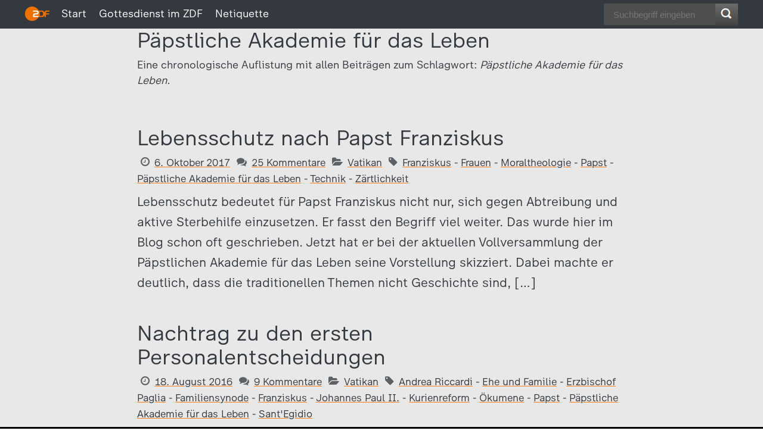

--- FILE ---
content_type: text/html; charset=UTF-8
request_url: https://blog.zdf.de/papstgefluester/schlagwort/paepstliche-akademie-fuer-das-leben/
body_size: 6758
content:
<!-- Header -->
<!DOCTYPE HTML>
<html lang="de-DE">
<head>
	<meta charset="UTF-8">
	<meta name="viewport" content="width=device-width">
  <meta content="IE=edge" http-equiv="X-UA-Compatible">
  <title>Päpstliche Akademie für das Leben  |  Papstgeflüster – Das Vatikan-Blog</title>
  <meta name="description" content="Interessantes und Hintergründiges aus dem Vatikan">
  <meta content="Zweites Deutsches Fernsehen (ZDF)" name="publisher">
  <meta content="Zweites Deutsches Fernsehen (ZDF)" name="copyright">
  <meta content="Päpstliche Akademie für das Leben  |  Papstgeflüster – Das Vatikan-Blog" property="og:title">
  <meta content="https://blog.zdf.de/papstgefluester/wp-content/uploads/sites/2/2015/09/vatikan_web_1100x700_teaser.jpg" property="og:image">
  <meta content="Interessantes und Hintergründiges aus dem Vatikan"  property="og:description">
  <meta content="article" property="og:type">
  <meta content="https://blog.zdf.de/papstgefluester/schlagwort/paepstliche-akademie-fuer-das-leben/" property="og:url">
  <meta content="https://blog.zdf.de/papstgefluester/wp-content/uploads/sites/2/2015/09/vatikan_web_1100x700_teaser.jpg" name="twitter:image">
  <meta content="summary" name="twitter:card">
  <meta content="Interessantes und Hintergründiges aus dem Vatikan" name="twitter:description">
  <meta content="Päpstliche Akademie für das Leben  |  Papstgeflüster – Das Vatikan-Blog" name="twitter:title">
  <link href="/img/favicon.ico" rel="SHORTCUT ICON">
  <link href="/img/apple-touch-icon.png" rel="apple-touch-icon">
	<link rel="profile" href="https://gmpg.org/xfn/11">
	<link rel="pingback" href="https://blog.zdf.de/papstgefluester/xmlrpc.php">
  <script src="/js/jquery.js"></script>
  <script src="/js/skrollr.js"></script>
    <script src="/js/jquery.zdfblog.js"></script>
  <script>$(document).ready(function(){$.initTheStuff();});</script>
	<meta name='robots' content='max-image-preview:large' />
<link rel="alternate" type="application/rss+xml" title="Papstgeflüster – Das Vatikan-Blog &raquo; Feed" href="https://blog.zdf.de/papstgefluester/feed/" />
<link rel="alternate" type="application/rss+xml" title="Papstgeflüster – Das Vatikan-Blog &raquo; Kommentar-Feed" href="https://blog.zdf.de/papstgefluester/kommentare/feed/" />
<link rel="alternate" type="application/rss+xml" title="Papstgeflüster – Das Vatikan-Blog &raquo; Päpstliche Akademie für das Leben Schlagwort-Feed" href="https://blog.zdf.de/papstgefluester/schlagwort/paepstliche-akademie-fuer-das-leben/feed/" />
<link rel='stylesheet' id='style-css' href='https://blog.zdf.de/papstgefluester/wp-content/themes/zdf-neublog/style.css' type='text/css' media='all' />
<link rel="https://api.w.org/" href="https://blog.zdf.de/papstgefluester/wp-json/" /><link rel="alternate" type="application/json" href="https://blog.zdf.de/papstgefluester/wp-json/wp/v2/tags/1302" />
<style type="text/css">
/* ≡≡≡≡≡≡≡≡≡≡≡≡≡≡≡≡≡≡≡≡≡≡≡≡≡≡≡≡≡≡≡≡≡≡≡≡≡≡≡≡≡≡≡≡≡≡≡≡≡≡≡≡≡≡≡≡≡≡ */
/* ZDFblog Header-Images */
/* ≡≡≡≡≡≡≡≡≡≡≡≡≡≡≡≡≡≡≡≡≡≡≡≡≡≡≡≡≡≡≡≡≡≡≡≡≡≡≡≡≡≡≡≡≡≡≡≡≡≡≡≡≡≡≡≡≡≡ */
@media screen and (max-width:760px){header{background:#777777 url(http://blog.zdf.de/papstgefluester/wp-content/uploads/sites/2/2015/09/vatikan_web_800x600.jpg) no-repeat fixed 50% 0;}}
@media screen and (min-width:761px) and (max-width:1100px){header{background:#777777 url(http://blog.zdf.de/papstgefluester/wp-content/uploads/sites/2/2015/09/vatikan_web_1100x700.jpg) no-repeat fixed 50% 0;}}
@media screen and (min-width:1100px) {header{background:#777777 url(http://blog.zdf.de/papstgefluester/wp-content/uploads/sites/2/2015/09/vatikan_web_1920x1080.jpg) no-repeat fixed 50% 0;}}

</style>
</head>
<body class="archive tag tag-paepstliche-akademie-fuer-das-leben tag-1302">

  <div id="skrollr-body"></div>
  
  <!-- Pageprogress -->
  <div id="pageprogress">
    <span id="progressspan"></span>
  </div>

  <!-- Navigation -->
  <div id="navigation">
    <div id="navigation-inner">
      <div id="zdf" class="fl" title="Zum Online-Angebot des ZDF"><a href="https://www.zdf.de/" target="_blank"><img src="/img/zdflogo.png"></a></div>
      
      <!-- ZDF Menue -->
      <div class="navi fl"><ul id="deskmenu" class="menu"><li id="menu-item-6" class="menu-item menu-item-type-custom menu-item-object-custom menu-item-home menu-item-6"><a href="http://blog.zdf.de/papstgefluester/">Start</a></li>
<li id="menu-item-5287" class="menu-item menu-item-type-custom menu-item-object-custom menu-item-5287"><a href="https://www.zdf.de/gesellschaft/gottesdienste">Gottesdienst im ZDF</a></li>
<li id="menu-item-8124" class="menu-item menu-item-type-custom menu-item-object-custom menu-item-8124"><a href="https://www.zdf.de/service-und-hilfe/netiquette-104.html">Netiquette</a></li>
</ul></div>      
      <!-- Searchbar -->
      <div id="zdfblog-searchbar">
        <form method="get" id="searchform" action="https://blog.zdf.de/papstgefluester">
         <fieldset id="search">
             <input type="search" required="" placeholder="Suchbegriff eingeben" name="s" id="s">
             <input type="image" src="/img/icon-search.png" alt="Search" id="searchsubmit" title="Suchen">
         </fieldset>
        </form>
      </div>
      <div id="zdfblog-mobile-menue" class="ia"></div>
      <div class="cl"></div>
    </div>
  </div>
  <div id="navigation-mobile" class="cl">
    <div class="mobilenav"><ul id="mobilemenu" class="menu"><li class="menu-item menu-item-type-custom menu-item-object-custom menu-item-home menu-item-6"><a href="http://blog.zdf.de/papstgefluester/">Start</a></li>
<li class="menu-item menu-item-type-custom menu-item-object-custom menu-item-5287"><a href="https://www.zdf.de/gesellschaft/gottesdienste">Gottesdienst im ZDF</a></li>
<li class="menu-item menu-item-type-custom menu-item-object-custom menu-item-8124"><a href="https://www.zdf.de/service-und-hilfe/netiquette-104.html">Netiquette</a></li>
</ul></div>  </div>
  
  <!-- Main Section -->
  <section id="main-content">

  <section id="category-description" class="zdfblog-post">
    <h2>Päpstliche Akademie für das Leben</h2>
    <p>Eine chronologische Auflistung mit allen Beiträgen zum Schlagwort: <i>Päpstliche Akademie für das Leben.</i></p>  </section>
  <section id="tag-result" class="zdfblog-post">    
         <article id="post-6843" class="zdfblog-post">
   <h2>   <a href="https://blog.zdf.de/papstgefluester/2017/10/06/lebensschutz-nach-papst-franziskus/" title="Lebensschutz nach Papst Franziskus">Lebensschutz nach Papst Franziskus</a></h2>    <div class="entry-meta">
  <span class="icon-clock-o"></span><a rel="bookmark" title="Permanentlink zu Lebensschutz nach Papst Franziskus" href="https://blog.zdf.de/papstgefluester/2017/10/06/lebensschutz-nach-papst-franziskus/">6. Oktober 2017</a>
  <span class="icon-comments"></span><a href="https://blog.zdf.de/papstgefluester/2017/10/06/lebensschutz-nach-papst-franziskus/#comments" class="comments-link" >25 Kommentare</a>  <span class="icon-folder-open"></span><a href="https://blog.zdf.de/papstgefluester/kategorie/vatikan/" rel="category tag">Vatikan</a>    <span class="icon-tag"></span><a href="https://blog.zdf.de/papstgefluester/schlagwort/franziskus/" rel="tag">Franziskus</a> - <a href="https://blog.zdf.de/papstgefluester/schlagwort/frauen/" rel="tag">Frauen</a> - <a href="https://blog.zdf.de/papstgefluester/schlagwort/moraltheologie/" rel="tag">Moraltheologie</a> - <a href="https://blog.zdf.de/papstgefluester/schlagwort/papst/" rel="tag">Papst</a> - <a href="https://blog.zdf.de/papstgefluester/schlagwort/paepstliche-akademie-fuer-das-leben/" rel="tag">Päpstliche Akademie für das Leben</a> - <a href="https://blog.zdf.de/papstgefluester/schlagwort/technik/" rel="tag">Technik</a> - <a href="https://blog.zdf.de/papstgefluester/schlagwort/zaertlichkeit/" rel="tag">Zärtlichkeit</a></div>

        <div class="zdfblog-post">
      Lebensschutz bedeutet für Papst Franziskus nicht nur, sich gegen Abtreibung und aktive Sterbehilfe einzusetzen. Er fasst den Begriff viel weiter. Das wurde hier im Blog schon oft geschrieben. Jetzt hat er bei der aktuellen Vollversammlung der Päpstlichen Akademie für das Leben seine Vorstellung skizziert. Dabei machte er deutlich, dass die traditionellen Themen nicht Geschichte sind, [&hellip;]    </div>
  </article>	
  
         <article id="post-6271" class="zdfblog-post">
   <h2>   <a href="https://blog.zdf.de/papstgefluester/2016/08/18/nachtrag-zu-den-ersten-personalentscheidungen/" title="Nachtrag zu den ersten Personalentscheidungen">Nachtrag zu den ersten Personalentscheidungen</a></h2>    <div class="entry-meta">
  <span class="icon-clock-o"></span><a rel="bookmark" title="Permanentlink zu Nachtrag zu den ersten Personalentscheidungen" href="https://blog.zdf.de/papstgefluester/2016/08/18/nachtrag-zu-den-ersten-personalentscheidungen/">18. August 2016</a>
  <span class="icon-comments"></span><a href="https://blog.zdf.de/papstgefluester/2016/08/18/nachtrag-zu-den-ersten-personalentscheidungen/#comments" class="comments-link" >9 Kommentare</a>  <span class="icon-folder-open"></span><a href="https://blog.zdf.de/papstgefluester/kategorie/vatikan/" rel="category tag">Vatikan</a>    <span class="icon-tag"></span><a href="https://blog.zdf.de/papstgefluester/schlagwort/andrea-riccardi/" rel="tag">Andrea Riccardi</a> - <a href="https://blog.zdf.de/papstgefluester/schlagwort/ehe-und-familie/" rel="tag">Ehe und Familie</a> - <a href="https://blog.zdf.de/papstgefluester/schlagwort/erzbischof-paglia/" rel="tag">Erzbischof Paglia</a> - <a href="https://blog.zdf.de/papstgefluester/schlagwort/familiensynode/" rel="tag">Familiensynode</a> - <a href="https://blog.zdf.de/papstgefluester/schlagwort/franziskus/" rel="tag">Franziskus</a> - <a href="https://blog.zdf.de/papstgefluester/schlagwort/johannes-paul-ii/" rel="tag">Johannes Paul II.</a> - <a href="https://blog.zdf.de/papstgefluester/schlagwort/kurienreform/" rel="tag">Kurienreform</a> - <a href="https://blog.zdf.de/papstgefluester/schlagwort/oekumene/" rel="tag">Ökumene</a> - <a href="https://blog.zdf.de/papstgefluester/schlagwort/papst/" rel="tag">Papst</a> - <a href="https://blog.zdf.de/papstgefluester/schlagwort/paepstliche-akademie-fuer-das-leben/" rel="tag">Päpstliche Akademie für das Leben</a> - <a href="https://blog.zdf.de/papstgefluester/schlagwort/santegidio/" rel="tag">Sant'Egidio</a></div>

        <div class="zdfblog-post">
      Am Mittwochabend veröffentlichte der Vatikan einen Brief des Papstes an Erzbischof Vincenzo Paglia. Darin schreibt er in ungewöhnlicher klarer Sprache, was er sich von ihm in seinen neuen Funktionen als Chef der Päpstlichen Akademie für das Leben und des Instituts Johannes Paul II. für Ehe und Familie vorstellt. Die Worte zeigen deutlich, dass Franziskus mit [&hellip;]    </div>
  </article>	
  
         <article id="post-6268" class="zdfblog-post">
   <h2>   <a href="https://blog.zdf.de/papstgefluester/2016/08/17/erste-personalentscheidungen/" title="Erste Personalentscheidungen">Erste Personalentscheidungen</a></h2>    <div class="entry-meta">
  <span class="icon-clock-o"></span><a rel="bookmark" title="Permanentlink zu Erste Personalentscheidungen" href="https://blog.zdf.de/papstgefluester/2016/08/17/erste-personalentscheidungen/">17. August 2016</a>
  <span class="icon-comments"></span><a href="https://blog.zdf.de/papstgefluester/2016/08/17/erste-personalentscheidungen/#comments" class="comments-link" >2 Kommentare</a>  <span class="icon-folder-open"></span><a href="https://blog.zdf.de/papstgefluester/kategorie/vatikan/" rel="category tag">Vatikan</a>    <span class="icon-tag"></span><a href="https://blog.zdf.de/papstgefluester/schlagwort/benedikt-xvi/" rel="tag">Benedikt XVI</a> - <a href="https://blog.zdf.de/papstgefluester/schlagwort/bischof-clemens/" rel="tag">Bischof Clemens</a> - <a href="https://blog.zdf.de/papstgefluester/schlagwort/bischof-farrell/" rel="tag">Bischof Farrell</a> - <a href="https://blog.zdf.de/papstgefluester/schlagwort/dallas/" rel="tag">Dallas</a> - <a href="https://blog.zdf.de/papstgefluester/schlagwort/ehe-und-familie/" rel="tag">Ehe und Familie</a> - <a href="https://blog.zdf.de/papstgefluester/schlagwort/erzbischof-paglia/" rel="tag">Erzbischof Paglia</a> - <a href="https://blog.zdf.de/papstgefluester/schlagwort/familienrat/" rel="tag">Familienrat</a> - <a href="https://blog.zdf.de/papstgefluester/schlagwort/frankreich/" rel="tag">Frankreich</a> - <a href="https://blog.zdf.de/papstgefluester/schlagwort/franziskus/" rel="tag">Franziskus</a> - <a href="https://blog.zdf.de/papstgefluester/schlagwort/greg-burke/" rel="tag">Greg Burke</a> - <a href="https://blog.zdf.de/papstgefluester/schlagwort/holland/" rel="tag">Holland</a> - <a href="https://blog.zdf.de/papstgefluester/schlagwort/irland/" rel="tag">Irland</a> - <a href="https://blog.zdf.de/papstgefluester/schlagwort/italien/" rel="tag">Italien</a> - <a href="https://blog.zdf.de/papstgefluester/schlagwort/k9/" rel="tag">K9</a> - <a href="https://blog.zdf.de/papstgefluester/schlagwort/kardinal-dziwisz/" rel="tag">Kardinal Dziwisz</a> - <a href="https://blog.zdf.de/papstgefluester/schlagwort/kardinal-levada/" rel="tag">Kardinal Levada</a> - <a href="https://blog.zdf.de/papstgefluester/schlagwort/kardinal-rylko/" rel="tag">Kardinal Rylko</a> - <a href="https://blog.zdf.de/papstgefluester/schlagwort/kardinalsrat/" rel="tag">Kardinalsrat</a> - <a href="https://blog.zdf.de/papstgefluester/schlagwort/kolumbusritter/" rel="tag">Kolumbusritter</a> - <a href="https://blog.zdf.de/papstgefluester/schlagwort/krakau/" rel="tag">Krakau</a> - <a href="https://blog.zdf.de/papstgefluester/schlagwort/kurienreform/" rel="tag">Kurienreform</a> - <a href="https://blog.zdf.de/papstgefluester/schlagwort/laienrat/" rel="tag">Laienrat</a> - <a href="https://blog.zdf.de/papstgefluester/schlagwort/legionaere-christi/" rel="tag">Legionäre Christi</a> - <a href="https://blog.zdf.de/papstgefluester/schlagwort/papst/" rel="tag">Papst</a> - <a href="https://blog.zdf.de/papstgefluester/schlagwort/paepstliche-akademie-fuer-das-leben/" rel="tag">Päpstliche Akademie für das Leben</a> - <a href="https://blog.zdf.de/papstgefluester/schlagwort/spanien/" rel="tag">Spanien</a> - <a href="https://blog.zdf.de/papstgefluester/schlagwort/usa/" rel="tag">USA</a> - <a href="https://blog.zdf.de/papstgefluester/schlagwort/washington/" rel="tag">Washington</a></div>

        <div class="zdfblog-post">
      Bischof Kevin Farrell von Dallas wird Chef der neuen Vatikanbehörde für Laien, Familie und Leben, die am 1. September ihre Arbeit aufnimmt. Die Personalentscheidung von Papst Franziskus wurde heute bekannt gegeben. Zugleich machte er den bisherigen Familienminister Vincenzo Paglia zum neuen Chef der Päpstlichen Akademie für das Leben und des Päpstlichen Instituts „Johannes Paul II. [&hellip;]    </div>
  </article>	
  
         <article id="post-5762" class="zdfblog-post">
   <h2>   <a href="https://blog.zdf.de/papstgefluester/2015/12/13/arbeit-arbeit-und-nochmals-arbeit-fuer-den-papst/" title="Arbeit, Arbeit und nochmals Arbeit für den Papst">Arbeit, Arbeit und nochmals Arbeit für den Papst</a></h2>    <div class="entry-meta">
  <span class="icon-clock-o"></span><a rel="bookmark" title="Permanentlink zu Arbeit, Arbeit und nochmals Arbeit für den Papst" href="https://blog.zdf.de/papstgefluester/2015/12/13/arbeit-arbeit-und-nochmals-arbeit-fuer-den-papst/">13. Dezember 2015</a>
  <span class="icon-comments"></span><a href="https://blog.zdf.de/papstgefluester/2015/12/13/arbeit-arbeit-und-nochmals-arbeit-fuer-den-papst/#comments" class="comments-link" >12 Kommentare</a>  <span class="icon-folder-open"></span><a href="https://blog.zdf.de/papstgefluester/kategorie/synode/" rel="category tag">Synode</a> - <a href="https://blog.zdf.de/papstgefluester/kategorie/vatikan/" rel="category tag">Vatikan</a> - <a href="https://blog.zdf.de/papstgefluester/kategorie/vatikleaks/" rel="category tag">Vatileaks</a>    <span class="icon-tag"></span><a href="https://blog.zdf.de/papstgefluester/schlagwort/bischofssynode/" rel="tag">Bischofssynode</a> - <a href="https://blog.zdf.de/papstgefluester/schlagwort/cor-unum/" rel="tag">Cor Unum</a> - <a href="https://blog.zdf.de/papstgefluester/schlagwort/erzbischof-paglia/" rel="tag">Erzbischof Paglia</a> - <a href="https://blog.zdf.de/papstgefluester/schlagwort/familienrat/" rel="tag">Familienrat</a> - <a href="https://blog.zdf.de/papstgefluester/schlagwort/finanzen/" rel="tag">Finanzen</a> - <a href="https://blog.zdf.de/papstgefluester/schlagwort/franziskus/" rel="tag">Franziskus</a> - <a href="https://blog.zdf.de/papstgefluester/schlagwort/jugend/" rel="tag">Jugend</a> - <a href="https://blog.zdf.de/papstgefluester/schlagwort/justitia-et-pax/" rel="tag">Justitia et Pax</a> - <a href="https://blog.zdf.de/papstgefluester/schlagwort/k9/" rel="tag">K9</a> - <a href="https://blog.zdf.de/papstgefluester/schlagwort/kardinal-marx/" rel="tag">Kardinal Marx</a> - <a href="https://blog.zdf.de/papstgefluester/schlagwort/kardinal-pell/" rel="tag">Kardinal Pell</a> - <a href="https://blog.zdf.de/papstgefluester/schlagwort/kardinal-turkson/" rel="tag">Kardinal Turkson</a> - <a href="https://blog.zdf.de/papstgefluester/schlagwort/kardinalsrat/" rel="tag">Kardinalsrat</a> - <a href="https://blog.zdf.de/papstgefluester/schlagwort/kongregation/" rel="tag">Kongregation</a> - <a href="https://blog.zdf.de/papstgefluester/schlagwort/kurienreform/" rel="tag">Kurienreform</a> - <a href="https://blog.zdf.de/papstgefluester/schlagwort/laienrat/" rel="tag">Laienrat</a> - <a href="https://blog.zdf.de/papstgefluester/schlagwort/mexiko/" rel="tag">Mexiko</a> - <a href="https://blog.zdf.de/papstgefluester/schlagwort/migranten/" rel="tag">Migranten</a> - <a href="https://blog.zdf.de/papstgefluester/schlagwort/nachsynodales-schreiben/" rel="tag">Nachsynodales Schreiben</a> - <a href="https://blog.zdf.de/papstgefluester/schlagwort/papst/" rel="tag">Papst</a> - <a href="https://blog.zdf.de/papstgefluester/schlagwort/paepstliche-akademie-fuer-das-leben/" rel="tag">Päpstliche Akademie für das Leben</a> - <a href="https://blog.zdf.de/papstgefluester/schlagwort/papstreise/" rel="tag">Papstreise</a> - <a href="https://blog.zdf.de/papstgefluester/schlagwort/priester/" rel="tag">Priester</a> - <a href="https://blog.zdf.de/papstgefluester/schlagwort/synodalitaet/" rel="tag">Synodalität</a> - <a href="https://blog.zdf.de/papstgefluester/schlagwort/vatileaks/" rel="tag">Vatileaks</a> - <a href="https://blog.zdf.de/papstgefluester/schlagwort/widerstand/" rel="tag">Widerstand</a></div>

        <div class="zdfblog-post">
      Das Jahr 2015 war das Jahr der Reisen für Papst Franziskus: vier Kontinente, elf Länder. 2016 könnte das Jahr der „Hausarbeiten“ werden. Die inneritalienischen Reisen wurden für 2016 vor wenigen Tagen abgesagt. Aus dem Umfeld des Kirchenoberhaupts ist zu hören, dass sich die Akten auf seinem Schreibtisch türmen und er auch Audienzen im Vatikan streicht. [&hellip;]    </div>
  </article>	
  
         <article id="post-5375" class="zdfblog-post">
   <h2>   <a href="https://blog.zdf.de/papstgefluester/2015/10/22/synode-zu-ehe-und-familie-tag-19/" title="Synode zu Ehe und Familie – Tag 19">Synode zu Ehe und Familie – Tag 19</a></h2>    <div class="entry-meta">
  <span class="icon-clock-o"></span><a rel="bookmark" title="Permanentlink zu Synode zu Ehe und Familie – Tag 19" href="https://blog.zdf.de/papstgefluester/2015/10/22/synode-zu-ehe-und-familie-tag-19/">22. Oktober 2015</a>
  <span class="icon-comments"></span><a href="https://blog.zdf.de/papstgefluester/2015/10/22/synode-zu-ehe-und-familie-tag-19/#comments" class="comments-link" >6 Kommentare</a>  <span class="icon-folder-open"></span><a href="https://blog.zdf.de/papstgefluester/kategorie/synode/" rel="category tag">Synode</a> - <a href="https://blog.zdf.de/papstgefluester/kategorie/vatikan/" rel="category tag">Vatikan</a>    <span class="icon-tag"></span><a href="https://blog.zdf.de/papstgefluester/schlagwort/bischofssynode/" rel="tag">Bischofssynode</a> - <a href="https://blog.zdf.de/papstgefluester/schlagwort/ehe-und-familie/" rel="tag">Ehe und Familie</a> - <a href="https://blog.zdf.de/papstgefluester/schlagwort/familiaris-consortio/" rel="tag">Familiaris consortio</a> - <a href="https://blog.zdf.de/papstgefluester/schlagwort/familienrat/" rel="tag">Familienrat</a> - <a href="https://blog.zdf.de/papstgefluester/schlagwort/forum-internum/" rel="tag">forum internum</a> - <a href="https://blog.zdf.de/papstgefluester/schlagwort/franziskus/" rel="tag">Franziskus</a> - <a href="https://blog.zdf.de/papstgefluester/schlagwort/gaudium-et-spes/" rel="tag">Gaudium et spes</a> - <a href="https://blog.zdf.de/papstgefluester/schlagwort/ii-vatikanisches-konzil/" rel="tag">II. Vatikanisches Konzil</a> - <a href="https://blog.zdf.de/papstgefluester/schlagwort/instrumentum-laboris/" rel="tag">Instrumentum Laboris</a> - <a href="https://blog.zdf.de/papstgefluester/schlagwort/johannes-paul-ii/" rel="tag">Johannes Paul II.</a> - <a href="https://blog.zdf.de/papstgefluester/schlagwort/k9/" rel="tag">K9</a> - <a href="https://blog.zdf.de/papstgefluester/schlagwort/kardinal-erdoe/" rel="tag">Kardinal Erdö</a> - <a href="https://blog.zdf.de/papstgefluester/schlagwort/kardinal-gracias/" rel="tag">Kardinal Gracias</a> - <a href="https://blog.zdf.de/papstgefluester/schlagwort/kardinalsrat/" rel="tag">Kardinalsrat</a> - <a href="https://blog.zdf.de/papstgefluester/schlagwort/kongregation/" rel="tag">Kongregation</a> - <a href="https://blog.zdf.de/papstgefluester/schlagwort/kurienreform/" rel="tag">Kurienreform</a> - <a href="https://blog.zdf.de/papstgefluester/schlagwort/laien/" rel="tag">Laien</a> - <a href="https://blog.zdf.de/papstgefluester/schlagwort/laienrat/" rel="tag">Laienrat</a> - <a href="https://blog.zdf.de/papstgefluester/schlagwort/papst/" rel="tag">Papst</a> - <a href="https://blog.zdf.de/papstgefluester/schlagwort/paepstliche-akademie-fuer-das-leben/" rel="tag">Päpstliche Akademie für das Leben</a> - <a href="https://blog.zdf.de/papstgefluester/schlagwort/paepstlicher-rat/" rel="tag">Päpstlicher Rat</a> - <a href="https://blog.zdf.de/papstgefluester/schlagwort/relatio-finalis/" rel="tag">Relatio finalis</a> - <a href="https://blog.zdf.de/papstgefluester/schlagwort/synode/" rel="tag">Synode</a> - <a href="https://blog.zdf.de/papstgefluester/schlagwort/wiederverheiratete-geschiedene/" rel="tag">Wiederverheiratete Geschiedene</a></div>

        <div class="zdfblog-post">
      Die Synode ist mit der 15. Generalkongregation am Donnerstagnachmittag auf die Zielgerade eingebogen. Erstmals wurde der Entwurf der Relatio finalis den Synodenteilnehmern präsentiert. Darin ist das Ergebnis der knapp dreiwöchigen Beratungen sowie des synodalen Prozesses, der knapp zwei Jahre dauerte, zusammengefasst. Kardinal Oswald Gracias, Mitglied des Redaktionsteams, zeigte sich am Nachmittag gegenüber Journalisten zuversichtlich, dass [&hellip;]    </div>
  </article>	
  
          </section>  
</section>
  <footer id="zdfblog-footer">
  
    <!-- Widgets im Footer -->
        <section class="zdfblog-widgets-footer">
  	  <div class="zdf-widget"><h3>Letzte Kommentare</h3><ul id="recentcomments"><li class="recentcomments"><span class="comment-author-link">prospero</span> bei <a href="https://blog.zdf.de/papstgefluester/2025/12/25/papst-frieden-im-kleinen-und-im-grossen/#comment-11693">Papst: Frieden im Kleinen und im Großen</a></li><li class="recentcomments"><span class="comment-author-link">Novalis</span> bei <a href="https://blog.zdf.de/papstgefluester/2025/12/25/papst-frieden-im-kleinen-und-im-grossen/#comment-11692">Papst: Frieden im Kleinen und im Großen</a></li><li class="recentcomments"><span class="comment-author-link">Novalis</span> bei <a href="https://blog.zdf.de/papstgefluester/2025/12/25/papst-frieden-im-kleinen-und-im-grossen/#comment-11691">Papst: Frieden im Kleinen und im Großen</a></li><li class="recentcomments"><span class="comment-author-link">Novalis</span> bei <a href="https://blog.zdf.de/papstgefluester/2025/12/25/papst-frieden-im-kleinen-und-im-grossen/#comment-11690">Papst: Frieden im Kleinen und im Großen</a></li><li class="recentcomments"><span class="comment-author-link">prospero</span> bei <a href="https://blog.zdf.de/papstgefluester/2025/12/25/papst-frieden-im-kleinen-und-im-grossen/#comment-11689">Papst: Frieden im Kleinen und im Großen</a></li></ul></div>
		<div class="zdf-widget">
		<h3>Letzte Beiträge</h3>
		<ul>
											<li>
					<a href="https://blog.zdf.de/papstgefluester/2025/12/25/papst-frieden-im-kleinen-und-im-grossen/">Papst: Frieden im Kleinen und im Großen</a>
									</li>
											<li>
					<a href="https://blog.zdf.de/papstgefluester/2025/12/02/papstreise-endet-mit-eindringlichem-friedensappell/">Papstreise endet mit eindringlichem Friedensappell</a>
									</li>
											<li>
					<a href="https://blog.zdf.de/papstgefluester/2025/11/30/leo-xiv-und-der-tanz-des-friedens/">Leo XIV. und der Tanz des Friedens</a>
									</li>
											<li>
					<a href="https://blog.zdf.de/papstgefluester/2025/11/29/der-papst-zwischen-moschee-kirchengipfel-und-bad-in-der-menge/">Der Papst zwischen Moschee, Kirchengipfel und Bad in der Menge</a>
									</li>
											<li>
					<a href="https://blog.zdf.de/papstgefluester/2025/11/28/papst-aergernis-der-spaltung-ueberwinden/">Papst: Ärgernis der Spaltung überwinden</a>
									</li>
					</ul>

		</div><div class="zdf-widget"><h3>Schlagwörter</h3><div class="tagcloud"><a href="https://blog.zdf.de/papstgefluester/schlagwort/afrika/" class="tag-cloud-link tag-link-27 tag-link-position-1" style="font-size: 14.71875px;" aria-label="Afrika (51 Einträge)">Afrika</a>
<a href="https://blog.zdf.de/papstgefluester/schlagwort/argentinien/" class="tag-cloud-link tag-link-65 tag-link-position-2" style="font-size: 13.9375px;" aria-label="Argentinien (46 Einträge)">Argentinien</a>
<a href="https://blog.zdf.de/papstgefluester/schlagwort/asien/" class="tag-cloud-link tag-link-69 tag-link-position-3" style="font-size: 13px;" aria-label="Asien (40 Einträge)">Asien</a>
<a href="https://blog.zdf.de/papstgefluester/schlagwort/benedikt-xvi/" class="tag-cloud-link tag-link-94 tag-link-position-4" style="font-size: 25.8125px;" aria-label="Benedikt XVI (267 Einträge)">Benedikt XVI</a>
<a href="https://blog.zdf.de/papstgefluester/schlagwort/bischofssynode/" class="tag-cloud-link tag-link-135 tag-link-position-5" style="font-size: 21.4375px;" aria-label="Bischofssynode (139 Einträge)">Bischofssynode</a>
<a href="https://blog.zdf.de/papstgefluester/schlagwort/deutsche-bischofskonferenz/" class="tag-cloud-link tag-link-211 tag-link-position-6" style="font-size: 22.0625px;" aria-label="Deutsche Bischofskonferenz (154 Einträge)">Deutsche Bischofskonferenz</a>
<a href="https://blog.zdf.de/papstgefluester/schlagwort/ehe-und-familie/" class="tag-cloud-link tag-link-238 tag-link-position-7" style="font-size: 19.25px;" aria-label="Ehe und Familie (101 Einträge)">Ehe und Familie</a>
<a href="https://blog.zdf.de/papstgefluester/schlagwort/europa/" class="tag-cloud-link tag-link-304 tag-link-position-8" style="font-size: 13.625px;" aria-label="Europa (44 Einträge)">Europa</a>
<a href="https://blog.zdf.de/papstgefluester/schlagwort/fluechtlinge/" class="tag-cloud-link tag-link-348 tag-link-position-9" style="font-size: 13.78125px;" aria-label="Flüchtlinge (45 Einträge)">Flüchtlinge</a>
<a href="https://blog.zdf.de/papstgefluester/schlagwort/franziskus/" class="tag-cloud-link tag-link-356 tag-link-position-10" style="font-size: 33px;" aria-label="Franziskus (782 Einträge)">Franziskus</a>
<a href="https://blog.zdf.de/papstgefluester/schlagwort/frauen/" class="tag-cloud-link tag-link-358 tag-link-position-11" style="font-size: 14.09375px;" aria-label="Frauen (47 Einträge)">Frauen</a>
<a href="https://blog.zdf.de/papstgefluester/schlagwort/frieden/" class="tag-cloud-link tag-link-366 tag-link-position-12" style="font-size: 19.09375px;" aria-label="Frieden (98 Einträge)">Frieden</a>
<a href="https://blog.zdf.de/papstgefluester/schlagwort/glaubenskongregation/" class="tag-cloud-link tag-link-405 tag-link-position-13" style="font-size: 14.5625px;" aria-label="Glaubenskongregation (50 Einträge)">Glaubenskongregation</a>
<a href="https://blog.zdf.de/papstgefluester/schlagwort/homosexualitaet/" class="tag-cloud-link tag-link-453 tag-link-position-14" style="font-size: 16.4375px;" aria-label="Homosexualität (67 Einträge)">Homosexualität</a>
<a href="https://blog.zdf.de/papstgefluester/schlagwort/ii-vatikanisches-konzil/" class="tag-cloud-link tag-link-464 tag-link-position-15" style="font-size: 16.4375px;" aria-label="II. Vatikanisches Konzil (66 Einträge)">II. Vatikanisches Konzil</a>
<a href="https://blog.zdf.de/papstgefluester/schlagwort/interreligioeser-dialog/" class="tag-cloud-link tag-link-474 tag-link-position-16" style="font-size: 17.6875px;" aria-label="Interreligiöser Dialog (80 Einträge)">Interreligiöser Dialog</a>
<a href="https://blog.zdf.de/papstgefluester/schlagwort/johannes-paul-ii/" class="tag-cloud-link tag-link-496 tag-link-position-17" style="font-size: 20.03125px;" aria-label="Johannes Paul II. (114 Einträge)">Johannes Paul II.</a>
<a href="https://blog.zdf.de/papstgefluester/schlagwort/jugend/" class="tag-cloud-link tag-link-508 tag-link-position-18" style="font-size: 13.9375px;" aria-label="Jugend (46 Einträge)">Jugend</a>
<a href="https://blog.zdf.de/papstgefluester/schlagwort/kardinal-kasper/" class="tag-cloud-link tag-link-568 tag-link-position-19" style="font-size: 13.9375px;" aria-label="Kardinal Kasper (46 Einträge)">Kardinal Kasper</a>
<a href="https://blog.zdf.de/papstgefluester/schlagwort/kardinal-marx/" class="tag-cloud-link tag-link-575 tag-link-position-20" style="font-size: 20.03125px;" aria-label="Kardinal Marx (113 Einträge)">Kardinal Marx</a>
<a href="https://blog.zdf.de/papstgefluester/schlagwort/kardinal-mueller/" class="tag-cloud-link tag-link-578 tag-link-position-21" style="font-size: 14.25px;" aria-label="Kardinal Müller (48 Einträge)">Kardinal Müller</a>
<a href="https://blog.zdf.de/papstgefluester/schlagwort/kardinal-pell/" class="tag-cloud-link tag-link-587 tag-link-position-22" style="font-size: 13.78125px;" aria-label="Kardinal Pell (45 Einträge)">Kardinal Pell</a>
<a href="https://blog.zdf.de/papstgefluester/schlagwort/kardinal-woelki/" class="tag-cloud-link tag-link-614 tag-link-position-23" style="font-size: 14.09375px;" aria-label="Kardinal Woelki (47 Einträge)">Kardinal Woelki</a>
<a href="https://blog.zdf.de/papstgefluester/schlagwort/kardinaele/" class="tag-cloud-link tag-link-616 tag-link-position-24" style="font-size: 16.75px;" aria-label="Kardinäle (69 Einträge)">Kardinäle</a>
<a href="https://blog.zdf.de/papstgefluester/schlagwort/konklave/" class="tag-cloud-link tag-link-664 tag-link-position-25" style="font-size: 15.34375px;" aria-label="Konklave (56 Einträge)">Konklave</a>
<a href="https://blog.zdf.de/papstgefluester/schlagwort/konsistorium/" class="tag-cloud-link tag-link-665 tag-link-position-26" style="font-size: 13.3125px;" aria-label="Konsistorium (42 Einträge)">Konsistorium</a>
<a href="https://blog.zdf.de/papstgefluester/schlagwort/korruption/" class="tag-cloud-link tag-link-671 tag-link-position-27" style="font-size: 13px;" aria-label="Korruption (40 Einträge)">Korruption</a>
<a href="https://blog.zdf.de/papstgefluester/schlagwort/krieg/" class="tag-cloud-link tag-link-678 tag-link-position-28" style="font-size: 17.0625px;" aria-label="Krieg (73 Einträge)">Krieg</a>
<a href="https://blog.zdf.de/papstgefluester/schlagwort/kurienreform/" class="tag-cloud-link tag-link-689 tag-link-position-29" style="font-size: 14.875px;" aria-label="Kurienreform (53 Einträge)">Kurienreform</a>
<a href="https://blog.zdf.de/papstgefluester/schlagwort/lateinamerika/" class="tag-cloud-link tag-link-699 tag-link-position-30" style="font-size: 13.15625px;" aria-label="Lateinamerika (41 Einträge)">Lateinamerika</a>
<a href="https://blog.zdf.de/papstgefluester/schlagwort/migration/" class="tag-cloud-link tag-link-763 tag-link-position-31" style="font-size: 14.71875px;" aria-label="Migration (52 Einträge)">Migration</a>
<a href="https://blog.zdf.de/papstgefluester/schlagwort/missbrauch/" class="tag-cloud-link tag-link-770 tag-link-position-32" style="font-size: 20.03125px;" aria-label="Missbrauch (113 Einträge)">Missbrauch</a>
<a href="https://blog.zdf.de/papstgefluester/schlagwort/missbrauchsskandal/" class="tag-cloud-link tag-link-772 tag-link-position-33" style="font-size: 16.125px;" aria-label="Missbrauchsskandal (63 Einträge)">Missbrauchsskandal</a>
<a href="https://blog.zdf.de/papstgefluester/schlagwort/papst/" class="tag-cloud-link tag-link-865 tag-link-position-34" style="font-size: 31.75px;" aria-label="Papst (652 Einträge)">Papst</a>
<a href="https://blog.zdf.de/papstgefluester/schlagwort/papstreise/" class="tag-cloud-link tag-link-885 tag-link-position-35" style="font-size: 24.40625px;" aria-label="Papstreise (219 Einträge)">Papstreise</a>
<a href="https://blog.zdf.de/papstgefluester/schlagwort/rom/" class="tag-cloud-link tag-link-989 tag-link-position-36" style="font-size: 13.46875px;" aria-label="Rom (43 Einträge)">Rom</a>
<a href="https://blog.zdf.de/papstgefluester/schlagwort/synodaler-weg/" class="tag-cloud-link tag-link-1879 tag-link-position-37" style="font-size: 15.34375px;" aria-label="Synodaler Weg (57 Einträge)">Synodaler Weg</a>
<a href="https://blog.zdf.de/papstgefluester/schlagwort/synodalitaet/" class="tag-cloud-link tag-link-1086 tag-link-position-38" style="font-size: 15.34375px;" aria-label="Synodalität (57 Einträge)">Synodalität</a>
<a href="https://blog.zdf.de/papstgefluester/schlagwort/synode/" class="tag-cloud-link tag-link-1087 tag-link-position-39" style="font-size: 15.8125px;" aria-label="Synode (60 Einträge)">Synode</a>
<a href="https://blog.zdf.de/papstgefluester/schlagwort/usa/" class="tag-cloud-link tag-link-1145 tag-link-position-40" style="font-size: 17.375px;" aria-label="USA (77 Einträge)">USA</a>
<a href="https://blog.zdf.de/papstgefluester/schlagwort/vatikan/" class="tag-cloud-link tag-link-1148 tag-link-position-41" style="font-size: 24.09375px;" aria-label="Vatikan (208 Einträge)">Vatikan</a>
<a href="https://blog.zdf.de/papstgefluester/schlagwort/vatikanbank-ior/" class="tag-cloud-link tag-link-1150 tag-link-position-42" style="font-size: 13.78125px;" aria-label="Vatikanbank IOR (45 Einträge)">Vatikanbank IOR</a>
<a href="https://blog.zdf.de/papstgefluester/schlagwort/weltjugendtag/" class="tag-cloud-link tag-link-1196 tag-link-position-43" style="font-size: 15.5px;" aria-label="Weltjugendtag (58 Einträge)">Weltjugendtag</a>
<a href="https://blog.zdf.de/papstgefluester/schlagwort/wiederverheiratete-geschiedene/" class="tag-cloud-link tag-link-1206 tag-link-position-44" style="font-size: 17.84375px;" aria-label="Wiederverheiratete Geschiedene (83 Einträge)">Wiederverheiratete Geschiedene</a>
<a href="https://blog.zdf.de/papstgefluester/schlagwort/oekumene/" class="tag-cloud-link tag-link-823 tag-link-position-45" style="font-size: 19.09375px;" aria-label="Ökumene (99 Einträge)">Ökumene</a></div>
</div>      <div class="cl"></div>
    </section>
      
    <!-- Abspann -->
    <div id="zdfblog-imprint">
        <a href="https://www.zdf.de/service-und-hilfe/zuschauerservice/impressum-zdf-100.html">Impressum</a>
    <a href="https://www.zdf.de/dsgvo">Datenschutz</a>
    <a href="https://www.zdf.de/service-und-hilfe/zuschauerservice/kontakt-zum-zdf-102.html">Kontakt zum ZDF</a>
    <a href="#datenschutzeinstellungen" onclick="window.zdfcmp.openCMPSettings();">Datenschutzeinstellungen</a>
    <a href="https://blog.zdf.de/beispiel-seite/">&nbsp;</a>
    </div>
  </footer> 
						
					<script type="text/javascript" src="https://script.ioam.de/iam.js" language="JavaScript"></script>
					<script type="text/javascript">
					var iam_data = {
					"st":"zdfsup",
					"cp":"ZD/zdfde_Gottesdienste",
					"co":"Blog/Papstgefluester/A034728",
					"sv":"ke"
					   };
					   iom.c(iam_data);
					</script>  

				
				
    <script src="https://blog.zdf.de/papstgefluester/wp-content/themes/zdf-neublog/js/zdfcmp.min.js" type="text/javascript"></script>
    <script>
        $(document).ready(function(){$.initTheStuff(true);});
        $(window).load(function(){$.load_ready()});
    </script>
</body>
</html>

--- FILE ---
content_type: text/css
request_url: https://blog.zdf.de/papstgefluester/wp-content/themes/zdf-neublog/style.css
body_size: 5230
content:
/*  
 * Theme Name: ZDF Neublog
 * Version: 1.10
 * Author: Dirk Koester
 * Template: zdf-neublog 
 * Description: Basis-Theme für die ZDF Blogs
 * Tags: zdf
 * Date: 27.05.2020
*/

/* -----------------------------------------------------------------------------
 * Reset
 * ---------------------------------------------------------------------------*/ 
*{margin:0; padding:0;-webkit-box-sizing:border-box; -moz-box-sizing:border-box; box-sizing:border-box;}
article,aside,details,figcaption,figure,footer,header,nav,section,summary{display:block;}
audio,canvas,video{display:inline-block;}
audio:not([controls]){display:none; height:0;}
b, strong{font-weight:bold;}
small{font-size:smaller;}
code,kbd,pre,samp{font-family:monospace,serif;font-size:14px; -webkit-hyphens:none;-moz-hyphens:none; -ms-hyphens:none; hyphens:none;}
html,body{height:100%;}
html{font-size:100%; -webkit-text-size-adjust:100%; -ms-text-size-adjust:100%;}
img{-ms-interpolation-mode:bicubic;border:0;vertical-align:middle;width:100%;max-width:100%;height:auto;display:block;}
svg:not(:root){overflow:hidden;}
blockquote,q{-webkit-hyphens:none;-moz-hyphens:none;-ms-hyphens:none;hyphens:none; quotes:none;}
textarea{overflow:auto;vertical-align:top;}
table{border-collapse:collapse; border-spacing:0;width:100%; }
sub, sup{font-size:75%;line-height:0;position:relative;vertical-align:baseline;}
sup{top:-0.5em;}
sub{bottom:-0.25em;}
nav ul, nav ol{list-style:none;list-style-image:none;}
button,html input[type="button"],input[type="reset"],input[type="submit"]{-webkit-appearance:button;cursor:pointer;}
button[disabled], input[disabled]{cursor:default;}
button::-moz-focus-inner, input::-moz-focus-inner{border:0;}
input[type="search"]::-webkit-search-decoration{-webkit-appearance:none;}
*::-moz-focus-inner{border:0 none;}
textarea{resize:none;}
:active,*:focus{outline:medium none;}
iframe{border:0; border:none; overflow:hidden;}
fieldset{border:none; border:0;}
input{-webkit-appearance:none; border-radius:0;}
ul li{list-style:none;}
ol li{list-style:decimal;}


/* -----------------------------------------------------------------------------
 * Fonts
 * ---------------------------------------------------------------------------*/ 
@font-face{font-family:"ZDFType Light";src:url("/font/ZDFType-Light.woff2") format("woff2"),url("/font/ZDFType-Light.woff") format("woff"),url("/font/ZDFType-Light.eot?#iefix") format("eot"), url("/font/ZDFType-Light.ttf") format("truetype");}
@font-face{font-family:"ZDFType Bold";src:url("/font/ZDFType-Bold.woff2") format("woff2"),url("/font/ZDFType-Bold.woff") format("woff"),url("/font/ZDFType-Bold.eot?#iefix") format("eot"), url("/font/ZDFType-Bold.ttf") format("truetype");}
@font-face {font-family: 'icomoon';src:url('/font/icomoon.eot?-k3tppi');src:url('/font/icomoon.eot?#iefix-k3tppi') format('embedded-opentype'),url('/font/icomoon.ttf?-k3tppi') format('truetype'),url('/font/icomoon.woff?-k3tppi') format('woff'),url('/font/icomoon.svg?-k3tppi#icomoon') format('svg');font-weight: normal;font-style: normal;}



/* -----------------------------------------------------------------------------
 * Icons
 * ---------------------------------------------------------------------------*/ 
[class^="icon-"],[class*=" icon-"]{font-family:'icomoon';speak:none;font-style:normal;font-weight:normal;font-variant:normal;text-transform:none;line-height:1;color:#5C6166;padding:0px 4px 0px 6px;}
.icon-search:before{content:"\f002";}
.icon-user:before{content:"\f007";}
.icon-clock-o:before{content:"\f017";}
.icon-tag:before{content:"\f02b";}
.icon-chevron-left:before{content:"\f053";}
.icon-chevron-right:before{content:"\f054";}
.icon-calendar:before{content:"\f073";}
.icon-chevron-up:before{content:"\f077";}
.icon-chevron-down:before{content:"\f078";}
.icon-folder:before{content:"\f07b";}
.icon-folder-open:before{content:"\f07c";}
.icon-bar-chart:before{content:"\f080";}
.icon-comments:before{content:"\f086";}
.icon-thumb-tack:before{content:"\f08d";}
.icon-twitter:before{content:"\f099";}
.icon-facebook:before{content:"\f09a";}
.icon-google-plus:before{content:"\f0d5";}
.icon-caret-down:before{content:"\f0d7";}
.icon-caret-up:before{content:"\f0d8";}
.icon-caret-left:before{content:"\f0d9";}
.icon-caret-right:before{content:"\f0da";}
.icon-angle-left:before{content:"\f104";}
.icon-angle-right:before{content:"\f105";}
.icon-angle-up:before{content:"\f106";}
.icon-angle-down:before{content:"\f107";}
.icon-smile-o:before{content:"\f118";}
.icon-frown-o:before{content:"\f119";}
.icon-meh-o:before{content:"\f11a";}
.icon-hourglass-1:before{content:"\f251";}
.icon-commenting:before{content:"\f27a";}


/* -----------------------------------------------------------------------------
 * Basic Styling
 * ---------------------------------------------------------------------------*/ 
html{-webkit-font-smoothing:antialiased;-moz-osx-font-smoothing:grayscale;}
body {font-family:"ZDFType Light";font-size:21px;line-height:34px;color:#34393F;background-color:#ffffff;overflow-x:hidden;overflow-y:scroll;max-width:1920px; margin:0 auto;}
*::-moz-selection{background-color:#fa7d19;color:#FFFFFF;}
**::selection{background-color:#fa7d19;color:#FFFFFF;}
a {color:#34393F; text-decoration:underline;text-decoration-color:#fa7d19;}
hr{border:none; border-top:4px dotted #D4D5D5;}
h2 {font-family:"ZDFType Light";font-weight:300;}
h1, h3, h4, h5, h6 {font-family:"ZDFType Bold";font-weight:300;}
article ul, article ol {padding: 0 0 16px 16px;}
article ul li{list-style:circle;padding-left: 4px; margin-left: 16px;}
article ol li{padding-left: 4px; margin-left: 16px;}
div.comment-list li {list-style: none; margin: 0;}


/* -----------------------------------------------------------------------------
 * Headings
 * ---------------------------------------------------------------------------*/ 
h4 {font-size: 21px;}
h5 {font-size: 19px;}
h6 {font-size: 17px;}


/* -----------------------------------------------------------------------------
 * Helpers
 * ---------------------------------------------------------------------------*/ 
.ia {cursor: pointer;}
.fl, .fr {display: inline-block;}
.fl {float: left;}
.fr {float: right;}
.cl {clear: both;}
.size-auto,.size-full,.size-large,.size-medium,.size-thumbnail {max-width: 100%;height: auto;}


/* -----------------------------------------------------------------------------
 * IMG
 * ---------------------------------------------------------------------------*/ 
img.center {width: auto; margin: 0 auto;}
img.auto, img.size-thumbnail, img.size-medium {width: auto; height: auto;}
img.alignleft {float: left; margin: 8px 26px 10px 0;}
img.alignright {float: right; margin: 8px 0px 10px 26px;}
.zdfblog-caption-container {margin-bottom: 24px;}


/* -----------------------------------------------------------------------------
 * Input - Elements
 * ---------------------------------------------------------------------------*/ 
.button, #submit {font-family: 'ZDFType Light'; background-color: #34393F; background: -moz-linear-gradient(center bottom , #34393F 0%, #656565 100%) repeat scroll 0 0 #34393F;  border: medium none;  box-shadow: none;  color: #FFFFFF;  margin: 0;  padding: 12px 16px; width: auto; }
input[type="submit"] {-moz-border-bottom-colors: none;  -moz-border-left-colors: none;  -moz-border-right-colors: none;  -moz-border-top-colors: none;  border-color: #4e4e4e;  border-image: none;  border-style: solid;  border-width: 1px 1px 2px;  width: auto; }
input#url {display: none;}

/* -----------------------------------------------------------------------------
 * Header
 * ---------------------------------------------------------------------------*/
 header {background-size: auto;}
.icon-arrow-down {margin: 32px auto 0 auto;width: 74px;height: 24px;background: transparent url("/img/arrow-down.png") no-repeat center center;}
header {height: 100%;overflow: hidden;position: relative;} 
header .header-title {color: #FFFFFF;max-width: 650px;padding: 0; position: fixed;text-align: center;width: 100%;margin: 0 auto;}
header .header-title h3 {font-family: 'ZDFType Light', sans-serif; font-weight: normal; padding: 0 32px; font-size: 23px;line-height: 31px;}
div#zdfblog-intro.skrollable-after {display: none;}


/* -----------------------------------------------------------------------------
 * Navigation Bar
 * ---------------------------------------------------------------------------*/ 
#navigation {height: 48px; width: 100%;position: relative;}
#navigation-mobile {position: relative;display: none;}
#navigation-inner {background-color: #34393F; height: 48px; width: 100%;max-width: 1920px; margin: 0 auto;}
.nav-inner {width: 100%;  margin: 0 auto;}
#zdf {width: 41px;height: 48px;margin-right: 12px;padding-top: 11px;}
.sticky {position: fixed !important; width: 100%; left: 0; top: 0; z-index: 100; border-top: 0;}
.sticky-menue {position: fixed !important; width: 100%; left: 0; top: 48px; z-index: 101; border-top: 0;}
ul#deskmenu, ul#mobilemenu {font-size: 18px;}
ul#deskmenu li {display: inline-block;line-height: 46px; padding: 0 8px;}
ul#deskmenu li a {display:block;color:#FFFFFF;text-decoration:none;}
ul#deskmenu li a:hover {color: #fa7d19;}
ul#deskmenu li.active a {color: #fa7d19;}
ul#mobilemenu li {display: block;line-height: 46px; width: 100%; background-color: #4e4e4e;text-align: center;}
ul#mobilemenu li a:hover {background-color: #fa7d19;}
ul#mobilemenu li a {display: block;color: #FFFFFF;}
#zdfblog-mobile-menue {height: 48px; width: 48px;background: transparent url("/img/icon-mobile.png") no-repeat center center;margin-left: auto;}


/* -----------------------------------------------------------------------------
 * Searchbar
 * ---------------------------------------------------------------------------*/ 
#zdfblog-searchbar {margin-left: auto; width: 225px;padding-top: 6px;}
input[type="search"]{width:187px; float:left;border:medium none;color:#dedede;font-size:15px;outline:0 none;padding:10px 16px 9px 16px;position:relative;background-color:#4e4e4e;border-radius: 2px 0 0 2px;}


/* -----------------------------------------------------------------------------
 * Pagination
 * ---------------------------------------------------------------------------*/ 
ul.pagination {padding-top: 16px;}
ul.pagination li {display: inline-block;padding: 4px 8px;}


/* -----------------------------------------------------------------------------
 * Widgets
 * ---------------------------------------------------------------------------*/ 
.zdf-widget {float: left;padding: 8px 16px 24px 16px;}
.zdf-widget h3 {font-size: 25px;}
.zdf-widget ul li{font-size: 17px;line-height: 27px;}
.zdf-widget ul li::before {font-family:'icomoon';content: "\f105";margin-right: 6px;position: relative;top: 1px;}
.zdf-widget ul li span.post-date{display: block;padding-left: 16px;font-size: 15px;}
.zdf-widget .tagcloud {line-height: 24px;}


/* -----------------------------------------------------------------------------
 * Social Media
 * ---------------------------------------------------------------------------*/ 
section.social-media { padding: 16px 0;} 
ul.social-buttons {font-size: 15px;}
ul.social-buttons li {list-style: none; float: left; display: inline-block; margin-right: 8px;line-height: 26px;height: 26px;}
ul.social-buttons li a {display: inline-block; line-height: 26px;height: 26px;}
span.icon-twitter, span.icon-google-plus, span.icon-facebook {font-size: 20px;}
#zdfblog-social {margin-left: auto; width: 240px;}
.zdfblog-social-item {height: 48px; width: 48px;}
.zdfblog-social-item.mr {margin-right: 16px;}
.zdfblog-social-item.tw {background: transparent url("/img/icon-twitter.png") no-repeat;}
.zdfblog-social-item.fb {background: transparent url("/img/icon-facebook.png") no-repeat;}
.zdfblog-social-item.gp {background: transparent url("/img/icon-gplus.png") no-repeat;}
.zdfblog-social-item.br {background: transparent url("/img/icon-brief.png") no-repeat;}


/* -----------------------------------------------------------------------------
 * Autor
 * ---------------------------------------------------------------------------*/ 
section.author-info {margin: 32px auto 0 auto !important; padding: 16px;background-color: #f0f0f0;}
section.author-info-site {padding: 16px;background-color: #f0f0f0;}
p.author-info {font-size: 18px; line-height: 31px; padding: 0 0 12px 0;}
a.show-author-post {font-size: 18px;}


/* -----------------------------------------------------------------------------
 * Avatar
 * ---------------------------------------------------------------------------*/ 
img.avatar.current-author {float:left; margin: 0 24px 16px 0;width: auto;}
img.avatar.avatar-144 {width: 144px; height: 144px;float:left;margin: 0 12px 10px 0; border: 1px solid #DDDDDD;}


/* -----------------------------------------------------------------------------
 * Kommentare
 * ---------------------------------------------------------------------------*/ 
section.comments {margin: 32px auto 0 auto !important;}
section.comment-reply {margin: 32px auto 0 auto !important;}
.comment-list ul {list-style: none outside none;padding-left: 0;}
.comment-header {}
.comment {background-color: #FFFFFF; float: left; margin-bottom: 16px; padding: 16px;width: 100%;}
form#commentform p {padding-bottom: 12px;}
.comment-form input, .comment-form textarea {border: 1px solid rgba(0, 0, 0, 0.2); border-radius: 3px; margin: 4px 0 2px 0;  padding: 12px; font-size: 17px;font-family: monospace, sans-serif; color: #555;}
.comment-form input, .comment-form label, .comment-form textarea {outline: 0 none;  width: 100%;}
.comment .avatar {max-width: 100px; float:left; padding: 6px 12px 0 0;}
.comment-header .comment-author {font-size: 19px;font-weight: bold;}
.comment-header .comment-date {font-size: 14px;line-height: 15px;color: #999;padding-bottom: 8px;}
li.comment p {font-size: 19px;line-height: 30px;}
ul.children li.comment {background-color: #fbfbfb;}
img.wp-smiley {width: auto;}
.comment-author a, a.innerlink {color:#4e4e4e !important;text-decoration:none;}

/* -----------------------------------------------------------------------------
 * Standard Container 
 * ---------------------------------------------------------------------------*/ 
section#main-content {position: relative;background-color:#E8E8E8; padding-bottom: 32px;}
section#main-content.main-sticky {padding-top: 64px;}
article.zdfblog-post {padding: 48px 0 0 0;}


/* -----------------------------------------------------------------------------
 * Article - Header
 * ---------------------------------------------------------------------------*/ 
.zdfblog-article-header {padding-top: 32px;}
h2 {font-size:36px; line-height:40px;padding-bottom:8px;}
h3 {font-size: 30px; line-height: 46px; }
h2 a {color: #34393F;text-decoration:none;}
h2 a:hover {text-decoration:underline;}
ul.zdfblog-post-meta li {display: inline-block; font-size: 15px;}


/* -----------------------------------------------------------------------------
 * Article - Meta
 * ---------------------------------------------------------------------------*/ 
.entry-meta {padding: 0 0 8px 0; font-size: 17px; line-height: 27px;}
.entry-meta > span {margin-right: 4px;}
.entry-meta > span.author, .entry-meta > span.comments-link, .entry-meta > span.date {white-space: nowrap;}
.entry-meta a, .entry-meta a:hover {color:#34393F;}


/* -----------------------------------------------------------------------------
 * Article - Post
 * ---------------------------------------------------------------------------*/ 
.wp-caption.alignleft {float: left; margin: 4px 24px 0px 0;}
.wp-caption.alignright {float: right; margin: 4px 0 0px 24px;}
p.wp-caption-text {font-size: 17px; line-height: 24px; font-style: italic; width: auto!important; padding: 0 !important;}
img.avatar-32 {width: 32px; height: 32px;}
a.more-link::before {content:"\f054";font-family: icomoon; font-size:15px; padding-right: 8px;}


/* -----------------------------------------------------------------------------
 * Footer
 * ---------------------------------------------------------------------------*/ 
#zdfblog-footer {background-color:#5C6166; color: #fff; padding: 32px 0 8px 0;}
#zdfblog-footer a {color:#FFFFFF;text-decoration:none;}
#zdfblog-footer a:hover {text-decoration:underline;}
#zdfblog-imprint h5 {color: #FFFFFF;font-size: 24px;padding: 0 !important;margin-top:20px;}
#zdfblog-imprint a {color:#FFFFFF; font-size: 13px; text-decoration: none;padding-right: 8px;}
#zdfblog-imprint a:hover {color:#fa7d19;}


/* -----------------------------------------------------------------------------
 *  Efx
 * ---------------------------------------------------------------------------*/ 
/* Multi-Column */
.zdfblog-multicolumn-container {background-color: #efefef;font-size: 19px; line-height: 28px;margin-bottom: 16px;}
.zdfblog-multicolumn {padding: 32px; margin: 0 auto;}
.zdfblog-multicolumn h1, .zdfblog-multicolumn h2,.zdfblog-multicolumn h3, .zdfblog-multicolumn h4 {padding-left: 0; margin: 0;}   

/* Zitat */
blockquote {width: 100%;max-width: 1100px;font-style: italic;line-height: 40px;font-size: 26px;padding: 32px 32px 0 32px;margin: 0 auto; color: #4e4e4e;text-align:center;}
blockquote p::before {content:"„";}
blockquote p::after {content:"”";}
cite.wst-cite {max-width: 1000px;display: block; font-size: 17px;width: 100%;max-width: 1100px;padding: 0 32px 32px 32px;margin: 0 auto;text-align: center;}

/* Chart */
.canvas-container {padding: 32px 0px;}


/* -----------------------------------------------------------------------------
 * Bildergalerien
 * ---------------------------------------------------------------------------*/
div.gallery {padding: 16px 0;} 
.gallery-item {padding: 0 12px 12px 0;}
div.gallery-columns-1 dl.gallery-item,
div.gallery-columns-2 dl.gallery-item,
div.gallery-columns-3 dl.gallery-item,
div.gallery-columns-4 dl.gallery-item {display:inline-block; vertical-align:top;}
div.gallery-columns-1 dl.gallery-item {width: 100%;}
div.gallery-columns-2 dl.gallery-item {width: 50%;}
div.gallery-columns-3 dl.gallery-item {width: 33.3333%;}
div.gallery-columns-4 dl.gallery-item {width: 25%;}
dl.gallery-item dd.gallery-caption {font-size: 17px;font-style: italic;}
dt.gallery-icon {border: 5px solid #ffffff}


/* -----------------------------------------------------------------------------
 * 404
 * ---------------------------------------------------------------------------*/ 
p#p404 {text-align: center; font-size: 333px; line-height: 333px; padding: 200px 0;}


/* -----------------------------------------------------------------------------
 * Progress
 * ---------------------------------------------------------------------------*/ 
#pageprogress {background-color: #000; bottom: 0; height: 3px; left: 0; position: fixed;  width: 100%; z-index: 500;}
#pageprogress span {background-color: #ffffff; display: block; height: 1px;left: 0; position: absolute; top: 1px; transition: width 0.1s linear 0s; width: 0;}
   

/* -----------------------------------------------------------------------------
 * Media Queries
 * ---------------------------------------------------------------------------*/ 
/* Smartphone */
@media screen and (max-width:760px)
{
  /* Body */
  body {font-size: 18px; line-height: 27px;}
  
  /* h */
  h2 {font-size:27px; line-height: 35px;}
    
  /* Header */
  header {max-height: 600px;}
  header h1 {font-size: 33px;line-height: 36px; padding-top:8px;}
  header .header-title h3 {font-size: 17px;line-height: 23px;padding-top:8px;}
  header .header-title {position: absolute;width: 100%; top: 30%;}
  #zdf-logo-main {width: 50px;}
  .icon-arrow-down {margin: 16px auto 0; width: 33px;}
  
  /* Navigation */
  #navigation-inner {padding: 0 4.16%;}
  ul.navi li {font-size:16px;padding-right: 6px;}
  #zdfblog-mobile-menue {display: block;}
  #zdfblog-social, #zdfblog-searchbar {display: none;}
  div.navi {display: none;}
  
  /* Container */
  nav.navigation,  section.social-media, section.author-info,
  section.author-info-site, section.zdfblog-post, section.zdfblog-widgets-header, section.zdfblog-widgets-footer, 
  section.search-element {width: 100%;margin: 0 auto; padding: 0 4.16% 24px 4.16%;}
  
  /* Article */  
  article.zdfblog-post {padding: 24px 0 0;}
  article h2 {font-size: 27px;line-height: 35px;}
  .zdfblog-post h3, .zdfblog-post h4, .zdfblog-post h5, .zdfblog-post h6 {font-size: 24px;line-height: 29px;padding-bottom: 4px;}
  .zdfblog-caption-container {padding-bottom: 4px;}
  .zdfblog-post p {padding-bottom: 16px;}
  .entry-meta span {margin: 0;}
  .entry-meta {font-size: 15px;line-height: 24px;}
  p.author-info {font-size: 18px;line-height: 27px;}
  
  /* Widgets */
  .zdf-widget {float: none; padding: 0; margin-bottom: 16px;}
  .zdf-widget h3 {font-size: 19px;line-height: 28px;}
  .zdf-widget ul li {font-size: 15px;line-height: 24px;}
  img.avatar.avatar-144 {height: 96px; width: 96px;}

  /* Footer */
  #zdfblog-imprint {padding-left: 4.16%;}
  
  /* EFX + Widgets */
  blockquote {font-size: 0.938em;line-height: 28px;}
  .zdfblog-column-2 {	-webkit-column-count: 1; -moz-column-count: 1; column-count: 1;}
  .zdfblog-multicolumn {padding: 32px 16px;}
  .zdf-widget {width: 100%;}
  
  /* Gallery */
  .wp-caption.alignright, .wp-caption.alignleft {float: none; margin: 0 auto;}
  #gallery-1 .gallery-item {width: 100% !important;}
}

/* Pad */
@media screen and (min-width:760px) and (max-width:1100px)
{
  /* Header */
  header h1 {font-size: 54px;line-height: 60px;}
  header h1, header h3 {max-width: 650px; margin: 0 auto;}
  header {max-height: 700px;}
  header .header-title {position: absolute;left: 0%; top: 50%; max-width: 100%;}
  header.nobg {background-size: cover;}
  
  /* Navigation */
  #navigation-inner {padding: 0 42px;}
  ul.navi li {font-size:18px;padding-right: 12px;}
  #zdfblog-mobile-menue {display: block;}
  #zdfblog-social, #zdfblog-searchbar {display: none;}
  div.navi {display: none;}
  
  /* Footer */
  #zdfblog-imprint {max-width: 900px; margin: 0 auto;padding-left: 16px;}
  section.zdfblog-widgets-footer {max-width: 900px; margin: 0 auto;}
  
  /* Container */
  nav.navigation,  section.social-media, section.comments, section.author-info, section.comment-reply,
  section.author-info-site, section.zdfblog-post, section.zdfblog-widgets-header,
  section.search-element {width: 100%; max-width: 820px; margin: 0 auto; padding: 0 48px 24px 48px;}

  /* EFX + Widgets */
  .zdfblog-column-2 {	-webkit-column-count: 2; -moz-column-count: 2; column-count: 2;}
  .zdf-widget {width: 50%;}
}

/* Desktop */
@media screen and (min-width:1100px)
{
  /* Header */
  header h1 {font-size: 69px;line-height: 79px;}
  header {max-height: 1080px;}
  header .header-title {top: 65%; left: 50%;transform: translate(-50%, -50%);}
  header.nobg {background: none !important;}
  
  /* Navigation */
  #navigation-inner {padding: 0 42px;}
  #navigation-mobile {display: none !important;}
  ul.navi li {font-size:18px;padding-right: 12px;}
  #zdfblog-mobile-menue {display: none !important;}
  #zdfblog-social {display: block;}
  div.navi {display: block;}
  
  /* Container */
  nav.navigation,  section.social-media, section.comments, section.author-info, section.comment-reply,
  section.author-info-site, section.zdfblog-post, section.zdfblog-widgets-header, 
  section.search-element {max-width: 820px; margin: 0 auto;}
  
  /* Article */
  .zdfblog-post p {padding: 0 0 16px 0;font-size:18px;line-height:26px;}
  
  /* Footer */
  #zdfblog-imprint {max-width: 1100px; margin: 0 auto;padding-left: 16px;}
  section.zdfblog-widgets-footer {max-width: 1100px; margin: 0 auto;}
  
  /* EFX + Widgets */
  .zdfblog-column-2 {	-webkit-column-count: 2; -moz-column-count: 2; column-count: 2;}
  .zdf-widget {width: 33.3333%;}
}